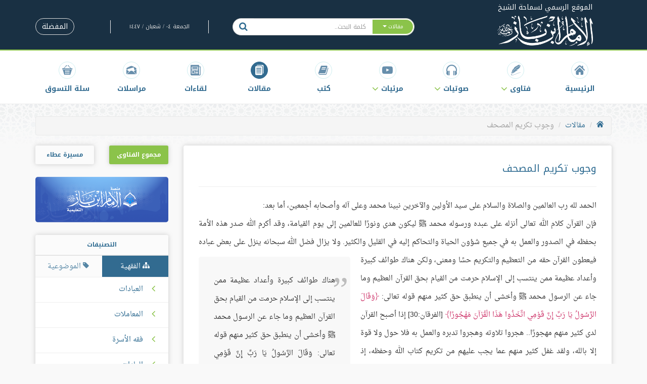

--- FILE ---
content_type: text/html; charset=UTF-8
request_url: https://binbaz.org.sa/articles/28/%D9%88%D8%AC%D9%88%D8%A8-%D8%AA%D9%83%D8%B1%D9%8A%D9%85-%D8%A7%D9%84%D9%85%D8%B5%D8%AD%D9%81
body_size: 13905
content:
<!doctype html>
<html lang="ar">
<head>
    <meta charset="UTF-8">
    <meta http-equiv="X-UA-Compatible" content="IE=edge,chrome=1">
    <meta name="viewport" content="width=device-width, initial-scale=1, maximum-scale=1">

    <title>وجوب تكريم المصحف - موقع الشيخ ابن باز</title>
<meta name="description" content="الحمد لله رب العالمين والصلاة والسلام على سيد الأولين والآخرين نبينا محمد وعلى آله وأصحابه">
<meta property="og:title" content="وجوب تكريم المصحف" />
<meta property="og:description" content="الحمد لله رب العالمين والصلاة والسلام على سيد الأولين والآخرين نبينا محمد وعلى آله وأصحابه" />
<meta property="og:type" content="articles" />
<meta property="og:image" content="http://binbaz.org.sa/img/square-logo.png" />

<meta name="twitter:card" content="summary" />
<meta name="twitter:site" content="@binbazorg" />
<meta name="twitter:image" content="http://binbaz.org.sa/img/square-logo.png" />
<meta name="twitter:title" content="وجوب تكريم المصحف" />
<meta name="twitter:description" content="الحمد لله رب العالمين والصلاة والسلام على سيد الأولين والآخرين نبينا محمد وعلى آله وأصحابه" />

    <link rel="canonical" href="https://binbaz.org.sa/articles/28/%D9%88%D8%AC%D9%88%D8%A8-%D8%AA%D9%83%D8%B1%D9%8A%D9%85-%D8%A7%D9%84%D9%85%D8%B5%D8%AD%D9%81"/>
    <link rel="preload" href="/fonts/binbaz-icons.woff?290aj5" as="font" type="font/woff" crossorigin="anonymous"/>
    <link rel="preload" href="/fonts/droid-arabic-naskh/bold/DroidNaskh-Bold.woff2" as="font" type="font/woff2"
          crossorigin="anonymous"/>
    <link rel="preload" href="/fonts/droid-arabic-naskh/regular/DroidNaskh-Regular.woff2" as="font" type="font/woff2"
          crossorigin="anonymous"/>
    <link rel="preload" href="/fonts/noto-kufi-arabic/bold/NotoKufiArabic-Bold.woff" as="font" type="font/woff"
          crossorigin="anonymous"/>
    <link rel="preload" href="/fonts/noto-kufi-arabic/regular/NotoKufiArabic.woff" as="font" type="font/woff"
          crossorigin="anonymous"/>
    <link rel="preload" href="/img/maserat.png" as="image" type="image/png" crossorigin="anonymous"/>
    <link rel="preload" href="/img/pattern.png" as="image" type="image/png" crossorigin="anonymous"/>
    <link rel="preload" href="/img/series-books.png" as="image" type="image/png" crossorigin="anonymous"/>
    <link rel="preload" href="/img/single-book.png" as="image" type="image/png" crossorigin="anonymous"/>
    <link rel="preload" href="/img/site-logo.png" as="image" type="image/png" crossorigin="anonymous"/>

    <link rel="apple-touch-icon" sizes="180x180" href="/apple-touch-icon.png">
    <link rel="icon" type="image/png" sizes="32x32" href="/favicon-32x32.png">
    <link rel="icon" type="image/png" sizes="16x16" href="/favicon-16x16.png">
    <link rel="icon" type="image/x-icon" href="/favicon.ico">
    <link rel="manifest" href="/manifest.json">
    <link rel="mask-icon" href="/safari-pinned-tab.svg" color="#193043">
    <meta name="theme-color" content="#ffffff">


    
    <link rel="stylesheet" href="/build/css/app-ef935e1e34.css">
    
    <!--[if lt IE 9]>
<script src="https://oss.maxcdn.com/libs/html5shiv/3.7.0/html5shiv.js"></script>
<script src="https://oss.maxcdn.com/libs/respond.js/1.4.2/respond.min.js"></script>
<![endif]-->
</head>

<body itemscope itemtype="http://schema.org/WebPage">
<div class="container">
    <div class="main-header navbar-fixed-top">
    <div class="container">
        <div class="row">
            <div class="col-sm-3 hidden-xs logo text-center" style="height: 100px;">
                <a href="/">
    <div class="logo__sup">الموقع الرسمي لسماحة الشيخ</div>
    <img src="https://binbaz.org.sa/img/site-logo.png" alt="BinBaz Logo" class="logo__img">
</a>
            </div>
            
            <div class="col-lg-8 col-sm-9 col-lg-offset-1 hidden-xs header-left-side">
                <div class="row">
                    <div class="col-md-6 col-sm-8 col-lg-offset-0 hidden-xs">
                        <form id="search" method="GET" action="https://binbaz.org.sa/search?article">
    <div class="input-group search-box main-header__search-box">
        <div class="input-group-btn">
            <button type="button"
                    class="btn btn-default dropdown-toggle search-box__search-btn--right search-box__dropdown search-box__dropdown-toggle"
                    data-toggle="dropdown">
                <span class="search-placeholder">مقالات </span> <span class="caret"></span>
            </button>
            <ul class="dropdown-menu" role="menu">
                <li><a href="#fatwa"
                       data-selected="" data-type="fatwa">فتاوى</a></li>
                <li><a href="#audio"
                       data-selected="" data-type="audio">صوتيات</a></li>
                <li><a href="#book"
                       data-selected="" data-type="book">كتب</a></li>
                <li><a href="#article"
                       data-selected="" data-type="article">مقالات</a></li>
                <li><a href="#discussion"
                       data-selected="" data-type="discussion">لقاءات</a></li>
                <li><a href="#speech"
                       data-selected="" data-type="speech">مراسلات</a></li>
                <li><a href="#video"
                       data-selected="" data-type="video">مرئيات</a></li>
            </ul>
        </div>

        <SearchBox
                data-input-props='{"name": "q","className": "form-control no-border-radius utility__input-no-shadow search-box__input","placeholder": "كلمة البحث.."}'
                data-value=''
                data-item-class='autocomplete-item'
                data-highlight-class='autocomplete-item-highlighted'
                data-menu-class='autocomplete-menu'
                data-wrapper-props='{"className": "searchBox-wrapper"}'
                data-on-select="searchOnSelect"
        >
        </SearchBox>

        <input type="hidden" name="type" value="fatwa" id="search-type">

        <div class="input-group-btn">
            <button type="submit" class="btn btn-default search-box__search-btn">
                <i class="fa fa-search"></i>
            </button>
        </div>
    </div>
</form>
<script>
    function searchOnSelect() {
        setTimeout(
            function () {
                document.getElementById('search').submit();
            }
        )
    }
</script>
                    </div>
                    <div class="col-md-6 col-sm-4 hidden-xs">
                        <div class="row">
                            <div class="col-md-6 col-md-offset-1 hidden-sm utility__text--gray-light utility__line-height--em2-5 text-center header-date">
                                الجمعة ٠٤ / شعبان / ١٤٤٧
                            </div>
                            <div class="col-md-5 text-left ">
                                
                                <div class="dropdown utility__display--inline">
                                    <a href="https://binbaz.org.sa/favorites"
                                       class="btn btn-default btn--rounded btn--outlined">
                                        المفضلة
                                    </a>
                                </div>
                            </div>
                        </div>
                    </div>
                </div>
            </div>
        </div>
    </div>
</div>

<nav class="navbar navbar-default main-navbar navbar-fixed-top navbar-fixed-top--increased-top">
    <div class="container">
        <div class="navbar-header text-center">
            <button type="button" class="navbar-toggle navbar-toggle--right collapsed" data-toggle="collapse"
                    data-target="#bs-navbar-collapse">

                <span class="sr-only">Toggle navigation</span>
                <span class="icon-bar"></span>
                <span class="icon-bar"></span>
                <span class="icon-bar"></span>
            </button>
            <a class="navbar-brand navbar-brand--small" href="/">
                <img alt="Brand" src="https://binbaz.org.sa/img/site-logo.png" class="img-responsive">
            </a>
            <button type="button" class="navbar-toggle navbar-toggle--search collapsed" data-toggle="collapse"
                    data-target="#bs-search-collapse">
                <i class="fa fa-fw fa-search"></i>
            </button>
        </div>

        <!-- Collect the nav links, forms, and other content for toggling -->
        <div class="collapse navbar-collapse" id="bs-navbar-collapse">

            <ul class="nav navbar-nav navbar-left">
                <li class="main-navbar__item ">
                    <a href="/">
                        <i class="main-navbar__item__icon fa fa-fw fa-home" aria-hidden="true"></i>
                        <span>الرئيسية</span>
                    </a>
                </li>
                <li class="main-navbar__item dropdown ">
                    <a href="#" class="dropdown-toggle" data-toggle="dropdown" role="button" aria-haspopup="true"
                       aria-expanded="false"><i class="main-navbar__item__icon fa fa-fw fa-fatwa"
                                                aria-hidden="true"></i>
                        <span>فتاوى</span>
                        <i class="fa fa-angle-down dropdown-caret"></i>
                    </a>
                    <ul class="dropdown-menu">
                                                    <li><a href="https://binbaz.org.sa/fatwas/kind/1">مجموع الفتاوى</a>
                            </li>
                                                    <li><a href="https://binbaz.org.sa/fatwas/kind/2">نور على الدرب</a>
                            </li>
                                                    <li><a href="https://binbaz.org.sa/fatwas/kind/3">فتاوى الدروس</a>
                            </li>
                                                    <li><a href="https://binbaz.org.sa/fatwas/kind/4">فتاوى الجامع الكبير</a>
                            </li>
                                            </ul>
                </li>
                <li class="main-navbar__item dropdown ">
                <li class="main-navbar__item ">
                    <a href="#" class="dropdown-toggle" data-toggle="dropdown" role="button"
                       aria-haspopup="true" aria-expanded="false">
                        <i class="main-navbar__item__icon fa fa-fw fa-headphones" aria-hidden="true"></i>
                        <span>صوتيات </span>
                        <i class="fa fa-angle-down dropdown-caret"></i>
                    </a>
                    <ul class="dropdown-menu">
                                                    <li>
                                <a href="https://binbaz.org.sa/audios/kind/1">
                                    شروح الكتب
                                </a>
                            </li>
                                                    <li>
                                <a href="https://binbaz.org.sa/audios/kind/2">
                                    دروس و محاضرات
                                </a>
                            </li>
                                            </ul>
                </li>
                <li class="main-navbar__item dropdown ">
                    <a href="#" class="dropdown-toggle" data-toggle="dropdown" role="button" aria-haspopup="true"
                       aria-expanded="false"><i class="main-navbar__item__icon fa fa-fw fa-youtube-play"
                                                aria-hidden="true"></i>
                        <span>مرئيات</span>
                        <i class="fa fa-angle-down dropdown-caret"></i>
                    </a>
                    <ul class="dropdown-menu">
                                                    <li><a href="https://binbaz.org.sa/videos/type/1">مقاطع مختارة</a>
                            </li>
                                                    <li><a href="https://binbaz.org.sa/videos/type/2">مرئيات الشيخ</a>
                            </li>
                                            </ul>
                </li>
                <li class="main-navbar__item ">
                    <a href="https://binbaz.org.sa/books">
                        <i class="main-navbar__item__icon fa fa-fw fa-book" aria-hidden="true"></i>
                        <span>كتب</span>
                    </a>
                </li>
                <li class="main-navbar__item active">
                    <a href="https://binbaz.org.sa/articles">
                        <i class="main-navbar__item__icon fa fa-fw fa-articles" aria-hidden="true"></i>
                        <span>مقالات</span>
                    </a>
                </li>
                <li class="main-navbar__item ">
                    <a href="https://binbaz.org.sa/discussions">
                        <i class="main-navbar__item__icon fa fa-fw fa-discussions" aria-hidden="true"></i>
                        <span>لقاءات</span>
                    </a>
                </li>
                <li class="main-navbar__item ">
                    <a href="https://binbaz.org.sa/speeches"><i
                                class="main-navbar__item__icon fa fa-fw fa-correspondence" aria-hidden="true"></i><span>مراسلات</span></a>
                </li>

                <li class="main-navbar__item">
                    <a href="https://salla.sa/binbaz" target="_blank">
                        <i class="main-navbar__item__icon fa fa-fw fa-basket" aria-hidden="true"></i>
                        <span>سلة التسوق</span>
                    </a>
                </li>

                <li class="main-navbar__item visible-xs">
                    <a href="https://binbaz.org.sa/favorites">
                        <i class="main-navbar__item__icon fa fa-fw fa-bookmark-o"></i><span>المفضلة</span>
                    </a>
                </li>

                <li class="main-navbar__item text-center visible-xs" style="margin: 10px auto 15px;">
                    حمل تطبيق الشيخ على الهواتف الذكية
                </li>
                <li class="main-navbar__item text-center visible-xs">
                    <div class="col-xs-6" style="padding-bottom: 10px;">
                        <span><a href="https://play.google.com/store/apps/details?id=com.Binbaz" target="_blank"
                                 rel="noopener">أندرويد</a></span>
                    </div>
                    <div class="col-xs-6" style="padding-bottom: 10px;">
                        <span><a href="https://itunes.apple.com/us/app/almntqy-mn-ftawy-abn-baz/id471679174?mt=8"
                                 target="_blank" rel="noopener">آيفون / آيباد</a></span>
                    </div>
                </li>
                
            </ul>
        </div><!-- /.navbar-collapse -->

        <div class="collapse navbar-collapse search-navbar" id="bs-search-collapse">
            <div class="input-group hidden-sm hidden-md hidden-lg xs-width-100percent">
                <form id="search" method="GET" action="https://binbaz.org.sa/search?article">
    <div class="input-group search-box main-header__search-box">
        <div class="input-group-btn">
            <button type="button"
                    class="btn btn-default dropdown-toggle search-box__search-btn--right search-box__dropdown search-box__dropdown-toggle"
                    data-toggle="dropdown">
                <span class="search-placeholder">مقالات </span> <span class="caret"></span>
            </button>
            <ul class="dropdown-menu" role="menu">
                <li><a href="#fatwa"
                       data-selected="" data-type="fatwa">فتاوى</a></li>
                <li><a href="#audio"
                       data-selected="" data-type="audio">صوتيات</a></li>
                <li><a href="#book"
                       data-selected="" data-type="book">كتب</a></li>
                <li><a href="#article"
                       data-selected="" data-type="article">مقالات</a></li>
                <li><a href="#discussion"
                       data-selected="" data-type="discussion">لقاءات</a></li>
                <li><a href="#speech"
                       data-selected="" data-type="speech">مراسلات</a></li>
                <li><a href="#video"
                       data-selected="" data-type="video">مرئيات</a></li>
            </ul>
        </div>

        <SearchBox
                data-input-props='{"name": "q","className": "form-control no-border-radius utility__input-no-shadow search-box__input","placeholder": "كلمة البحث.."}'
                data-value=''
                data-item-class='autocomplete-item'
                data-highlight-class='autocomplete-item-highlighted'
                data-menu-class='autocomplete-menu'
                data-wrapper-props='{"className": "searchBox-wrapper"}'
                data-on-select="searchOnSelect"
        >
        </SearchBox>

        <input type="hidden" name="type" value="fatwa" id="search-type">

        <div class="input-group-btn">
            <button type="submit" class="btn btn-default search-box__search-btn">
                <i class="fa fa-search"></i>
            </button>
        </div>
    </div>
</form>
<script>
    function searchOnSelect() {
        setTimeout(
            function () {
                document.getElementById('search').submit();
            }
        )
    }
</script>
            </div>
        </div>
    </div>
</nav>

<div itemprop="breadcrumb">
        <ol class="breadcrumb">
									<li><a href="/"><i class="fa fa-home"></i></a></li>
												<li><a href="https://binbaz.org.sa/articles">مقالات</a></li>
												<li class="active">وجوب تكريم المصحف</li>
						</ol>

</div>

    <div class="row">
    <div>
            </div>
    <div class="col-md-9">
            <div class="box" itemscope itemtype="http://schema.org/Article">
        <div class="box__body">
            <article class="article">
                <h1 class="article-title article-title--primary">
                    وجوب تكريم المصحف
                </h1>
                                <div itemprop="articleBody" class="article-content">
                    <div style="text-align: justify;">الحمد لله رب العالمين والصلاة والسلام على سيد الأولين والآخرين نبينا محمد وعلى آله وأصحابه أجمعين، أما بعد:<br />
فإن القرآن كلام الله تعالى أنزله على عبده ورسوله محمد ﷺ ليكون هدى ونورًا للعالمين إلى يوم القيامة، وقد أكرم الله صدر هذه الأمة بحفظه في الصدور والعمل به في جميع شؤون الحياة والتحاكم إليه في القليل والكثير.
<div class="left-quote">هناك طوائف كبيرة وأعداد عظيمة ممن ينتسب إلى الإسلام حرمت من القيام بحق القرآن العظيم وما جاء عن الرسول محمد ﷺ وأخشى أن ينطبق حق كثير منهم قوله تعالى: وَقَالَ الرَّسُولُ يَا رَبِّ إِنَّ قَوْمِي اتَّخَذُوا هَذَا الْقُرْآنَ مَهْجُورًا&nbsp;[الفرقان:30] إذا أصبح القرآن لدى كثير منهم مهجورًا.. هجروا تلاوته وهجروا تدبره والعمل به</div>
ولا يزال فضل الله سبحانه ينزل على بعض عباده فيعطون القرآن حقه من التعظيم والتكريم حسًا ومعنى، ولكن هناك طوائف كبيرة وأعداد عظيمة ممن ينتسب إلى الإسلام حرمت من القيام بحق القرآن العظيم وما جاء عن الرسول محمد ﷺ وأخشى أن ينطبق حق كثير منهم قوله تعالى: <span class="aaya">وَقَالَ الرَّسُولُ يَا رَبِّ إِنَّ قَوْمِي اتَّخَذُوا هَذَا الْقُرْآنَ مَهْجُورًا</span>&nbsp;[الفرقان:30] إذا أصبح القرآن لدى كثير منهم مهجورًا.. هجروا تلاوته وهجروا تدبره والعمل به فلا حول ولا قوة إلا بالله، ولقد غفل كثير منهم عما يجب عليهم من تكريم كتاب الله وحفظه، إذ قصروا في مجال الحفظ والتدبر والعمل كما لم يقوموا بما يجب من التعظيم والتكريم لكلام رب العالمين، ولقد عمت بلاد المسلمين المنشورات والصحف والمجلات، وكثيرًا ما تشتمل على آيات من القرآن الكريم في غلافها أو داخلها، لكن قسما كبيرًا من المسلمين حينما يقرأون تلك الصحف يلقونها فتجمع مع القمائم وتوطأ بالأقدام بل قد يستعملها بعضهم لأغراض أخرى حتى تصيبها النجاسات والقاذورات، والله سبحانه وتعالى يقول عن كتابه الكريم: <span class="aaya">إِنَّهُ لَقُرْآنٌ كَرِيمٌ(77) فِي كِتَابٍ مَكْنُونٍ(78) لا يَمَسُّهُ إِلَّا الْمُطَهَّرُونَ(79) تَنزِيلٌ مِنْ رَبِّ الْعَالَمِينَ(80)</span>&nbsp;[الواقعة:77-80].<br />
والآية دليل على أنه لا يجوز مَسَّ القرآن إلا إذا كان المسلم على طهارة، كما هو رأي الجمهور من أهل العلم، وفي حديث عمرو بن حزم الذي كتبه له رسول الله ﷺ أن لا يمس القرآن إلا طاهر.
<div class="left-quote">من يضع الصحف التي تشتمل على آيات من القرآن العزيز سفرة لطعامه ثم يرمي بها في النفايات مع النجاسات والقاذورات؟! لا شك أن هذا امتهان لكتاب الله العزيز وكلامه المبين</div>
ويروى عن ابن عمر أن النبي ﷺ قال: <span class="hadith">لا تمس القرآن إلا وأنت طاهر</span><sup data-footnote-id="yjyw5"><a href="#footnote-1" id="footnote-marker-1-1" rel="footnote">[1]</a></sup>&nbsp; وروي عن سلمان رضي الله عنه إنه قال: لا يمس القرآن إلا المطهرون، فقرأ القرآن ولم يمس المصحف حين لم يكن على وضوء، وعن سعد أنه أمر ابنه بالوضوء لمس المصحف، فإذا كان هذا في مس القرآن العزيز، فكيف بمن يضع الصحف التي تشتمل على آيات من القرآن العزيز سفرة لطعامه ثم يرمي بها في النفايات مع النجاسات والقاذورات؟! لا شك أن هذا امتهان لكتاب الله العزيز وكلامه المبين.

<div class="left-quote">على كل مسلم ومسلمة أن يحافظوا على الصحف والكتب وغيرها مما فيه آيات قرآنية أو أحاديث نبوية أو كلام فيه ذكر الله أو بعض أسمائه سبحانه فيحفظها في مكان طاهر، وإذا استغنى عنها دفنها في أرض طاهرة أو أحرقها ولا يجوز التساهل في ذلك</div>
فالواجب على كل مسلم ومسلمة أن يحافظوا على الصحف والكتب وغيرها مما فيه آيات قرآنية أو أحاديث نبوية أو كلام فيه ذكر الله أو بعض أسمائه سبحانه فيحفظها في مكان طاهر، وإذا استغنى عنها دفنها في أرض طاهرة أو أحرقها ولا يجوز التساهل في ذلك، وحيث إن الكثير من الناس في غفلة عن هذا الأمر وقد يقع في المحذور جهلًا منه بالحكم رأيت كتابة هذه الكلمات تذكيرًا وبيانًا لما يجب على المسلم العمل به تجاه كتاب الله وأسمائه وصفاته وأحاديث رسوله ﷺ وتحذيرًا من الوقوع فيما يغضب الله ويتنافى مع مقام كلام رب العالمين، والله سبحانه المسؤول أن يوفقنا والمسلمين جميعًا لما يحبه ويرضاه<sup data-footnote-id="kx2za"><a href="#footnote-2" id="footnote-marker-2-1" rel="footnote">[2]</a></sup>.</div>

<div>
<div style="text-align: justify;">&nbsp;</div>

<div id="ftn1" style="text-align: justify;">
<section class="footnotes">
<header>
<h2></h2>
</header>

<ol>
	<li data-footnote-id="yjyw5" id="footnote-1"><cite>أخرجه الطبري في الكبير: (3064)، والحاكم في المستدرك: (6051)</cite></li>
	<li data-footnote-id="kx2za" id="footnote-2"><cite>مجلة الوعي الإسلامي العدد: (207)، ربيع الأول: (1402ه)، يناير: (1982م)</cite></li>
</ol>
</section>
</div>
</div>

                </div>
            </article>

            <div class="utility__internal-border-top">
                <div class="row">
                    <div class="col-md-6">
                        <div class="bookmark-box">
                            <a href="#" class="do-bookmark" data-type="article" data-id="64"><i
                                        class="fa fa-bookmark-o"></i> أضف للمفضلة</a>
                        </div>
                    </div>
                    <div class="col-md-6 text-left">
                                        <div class="share-buttons">
                  <a class="share-buttons__button share-buttons__button--facebook" href="https://www.facebook.com/sharer/sharer.php?u=https%3A%2F%2Fbinbaz.org.sa%2Farticles%2F28%2F%25D9%2588%25D8%25AC%25D9%2588%25D8%25A8-%25D8%25AA%25D9%2583%25D8%25B1%25D9%258A%25D9%2585-%25D8%25A7%25D9%2584%25D9%2585%25D8%25B5%25D8%25AD%25D9%2581&t=موقع الشيخ ابن باز - %D9%88%D8%AC%D9%88%D8%A8+%D8%AA%D9%83%D8%B1%D9%8A%D9%85+%D8%A7%D9%84%D9%85%D8%B5%D8%AD%D9%81" target="_blank" title="شارك على فيسبوك"><i class="fa fa-facebook fa-fw" aria-hidden="true"></i><span class="sr-only">شارك على فيسبوك</span></a>
<!--                  <a class="share-buttons__button share-buttons__button&#45;&#45;twitter" href="https://twitter.com/intent/tweet?source=https%3A%2F%2Fbinbaz.org.sa%2Farticles%2F28%2F%25D9%2588%25D8%25AC%25D9%2588%25D8%25A8-%25D8%25AA%25D9%2583%25D8%25B1%25D9%258A%25D9%2585-%25D8%25A7%25D9%2584%25D9%2585%25D8%25B5%25D8%25AD%25D9%2581&text=موقع الشيخ ابن باز - %D9%88%D8%AC%D9%88%D8%A8+%D8%AA%D9%83%D8%B1%D9%8A%D9%85+%D8%A7%D9%84%D9%85%D8%B5%D8%AD%D9%81:%20https%3A%2F%2Fbinbaz.org.sa%2Farticles%2F28%2F%25D9%2588%25D8%25AC%25D9%2588%25D8%25A8-%25D8%25AA%25D9%2583%25D8%25B1%25D9%258A%25D9%2585-%25D8%25A7%25D9%2584%25D9%2585%25D8%25B5%25D8%25AD%25D9%2581&via=binbazorg" target="_blank" title="أنشر تغريدة"><i class="fa fa-twitter fa-fw" aria-hidden="true"></i><span class="sr-only">أنشر تغريدة</span></a>-->
                  <a class="share-buttons__button share-buttons__button--google" href="https://plus.google.com/share?url=https%3A%2F%2Fbinbaz.org.sa%2Farticles%2F28%2F%25D9%2588%25D8%25AC%25D9%2588%25D8%25A8-%25D8%25AA%25D9%2583%25D8%25B1%25D9%258A%25D9%2585-%25D8%25A7%25D9%2584%25D9%2585%25D8%25B5%25D8%25AD%25D9%2581" target="_blank" title="شارك على غوغل بلس"><i class="fa fa-google-plus fa-fw" aria-hidden="true"></i><span class="sr-only">شارك على غوغل بلس</span></a>
                  <a class="share-buttons__button share-buttons__button--email" href="/cdn-cgi/l/email-protection#[base64]" target="_blank" title="أرسل إيميل"><i class="fa fa-envelope fa-fw" aria-hidden="true"></i><span class="sr-only">إرسل إيميل</span></a>
                </div>
                    </div>
                </div>
            </div>
        </div>
    </div>
    </div>
    <div class="col-md-3 sidebar">
        <div class="row">
                            <div class="col-md-12 sidebar__box text-center">
        <div class="row">
            <div class="col-sm-6">
                <div class="majmou-fatawa-button">
                    <a href="https://binbaz.org.sa/majmou-fatawa">
                        مجموع الفتاوى
                    </a>
                </div>
            </div>

            <div class="col-sm-6">
                <div class="maserat-ata-button">
                    <a href="https://maserah.binbaz.org.sa">
                        مسيرة عطاء
                    </a>
                </div>
            </div>
        </div>
    </div>
    <div class="col-md-12 sidebar__box">
        <div>
            <a href="https://binbaz-edu.org/" target="_blank">
                <img src="https://binbaz.org.sa/img/banner-p.png" alt="banner">
            </a>
        </div>
    </div>

<div class="col-md-12 sidebar__box">
    <div class="box">
        <div class="sidebar__box__categories">
    <!-- Nav tabs -->
    <div class="heading heading--sidebar">
    <span class="heading__text">التصنيفات</span>
    </div>
    <ul class="nav nav-tabs" role="tablist" id="categories-tabs">
        <li role="presentation" class="active">
            <a href="#fiqhi" aria-controls="fiqhi" role="tab" data-toggle="tab" class="tab-link">
                <i class="fa fa-sitemap"></i> الفقهية
            </a>
        </li>
        <li role="presentation">
            <a href="#objective" aria-controls="objective" role="tab" data-toggle="tab" class="tab-link">
                <i class="fa fa-tag fa-flipped"></i> الموضوعية
            </a>
        </li>
    </ul>

    <!-- Tab panes -->
    <div class="tab-content">
        <div role="tabpanel" class="tab-pane fade in active" id="fiqhi">
            <div class="tree">
                <ul>
                    <li class="tree__item tree__item--has-children ">
             <span><i class="fa-angle-left"></i></span>             <a href="https://binbaz.org.sa/categories/fiqhi/8">
                العبادات
            </a>
                            <ul>
                    <li class="tree__item tree__item--has-children ">
             <span><i class="fa-angle-left"></i></span>             <a href="https://binbaz.org.sa/categories/fiqhi/9">
                الطهارة
            </a>
                            <ul>
                    <li class="tree__item  ">
                        <a href="https://binbaz.org.sa/categories/fiqhi/10">
                المياه
            </a>
                    </li>
                    <li class="tree__item  ">
                        <a href="https://binbaz.org.sa/categories/fiqhi/11">
                الآنية
            </a>
                    </li>
                    <li class="tree__item  ">
                        <a href="https://binbaz.org.sa/categories/fiqhi/12">
                قضاء الحاجة
            </a>
                    </li>
                    <li class="tree__item  ">
                        <a href="https://binbaz.org.sa/categories/fiqhi/13">
                سنن الفطرة
            </a>
                    </li>
                    <li class="tree__item  ">
                        <a href="https://binbaz.org.sa/categories/fiqhi/14">
                فروض الوضوء وصفته
            </a>
                    </li>
                    <li class="tree__item  ">
                        <a href="https://binbaz.org.sa/categories/fiqhi/15">
                نواقض الوضوء
            </a>
                    </li>
                    <li class="tree__item  ">
                        <a href="https://binbaz.org.sa/categories/fiqhi/16">
                ما يشرع له الوضوء
            </a>
                    </li>
                    <li class="tree__item  ">
                        <a href="https://binbaz.org.sa/categories/fiqhi/17">
                المسح على الخفين
            </a>
                    </li>
                    <li class="tree__item  ">
                        <a href="https://binbaz.org.sa/categories/fiqhi/18">
                الغسل
            </a>
                    </li>
                    <li class="tree__item  ">
                        <a href="https://binbaz.org.sa/categories/fiqhi/19">
                التيمم
            </a>
                    </li>
                    <li class="tree__item  ">
                        <a href="https://binbaz.org.sa/categories/fiqhi/20">
                النجاسات وإزالتها
            </a>
                    </li>
                    <li class="tree__item  ">
                        <a href="https://binbaz.org.sa/categories/fiqhi/21">
                الحيض والنفاس
            </a>
                    </li>
                    <li class="tree__item  ">
                        <a href="https://binbaz.org.sa/categories/fiqhi/341">
                مس المصحف
            </a>
                    </li>
    </ul>
                    </li>
                    <li class="tree__item tree__item--has-children ">
             <span><i class="fa-angle-left"></i></span>             <a href="https://binbaz.org.sa/categories/fiqhi/22">
                الصلاة
            </a>
                            <ul>
                    <li class="tree__item  ">
                        <a href="https://binbaz.org.sa/categories/fiqhi/23">
                حكم الصلاة وأهميتها
            </a>
                    </li>
                    <li class="tree__item  ">
                        <a href="https://binbaz.org.sa/categories/fiqhi/36">
                الركوع والسجود
            </a>
                    </li>
                    <li class="tree__item  ">
                        <a href="https://binbaz.org.sa/categories/fiqhi/27">
                وقت الصلاة
            </a>
                    </li>
                    <li class="tree__item  ">
                        <a href="https://binbaz.org.sa/categories/fiqhi/28">
                الطهارة لصحة الصلاة
            </a>
                    </li>
                    <li class="tree__item  ">
                        <a href="https://binbaz.org.sa/categories/fiqhi/29">
                ستر العورة للمصلي
            </a>
                    </li>
                    <li class="tree__item  ">
                        <a href="https://binbaz.org.sa/categories/fiqhi/30">
                استقبال القبلة
            </a>
                    </li>
                    <li class="tree__item  ">
                        <a href="https://binbaz.org.sa/categories/fiqhi/32">
                القيام في الصلاة
            </a>
                    </li>
                    <li class="tree__item  ">
                        <a href="https://binbaz.org.sa/categories/fiqhi/33">
                التكبير والاستفتاح
            </a>
                    </li>
                    <li class="tree__item  ">
                        <a href="https://binbaz.org.sa/categories/fiqhi/44">
                سجود التلاوة والشكر
            </a>
                    </li>
                    <li class="tree__item  ">
                        <a href="https://binbaz.org.sa/categories/fiqhi/25">
                الأذان والإقامة
            </a>
                    </li>
                    <li class="tree__item  ">
                        <a href="https://binbaz.org.sa/categories/fiqhi/37">
                التشهد والتسليم
            </a>
                    </li>
                    <li class="tree__item  ">
                        <a href="https://binbaz.org.sa/categories/fiqhi/39">
                سنن الصلاة
            </a>
                    </li>
                    <li class="tree__item  ">
                        <a href="https://binbaz.org.sa/categories/fiqhi/40">
                مكروهات الصلاة
            </a>
                    </li>
                    <li class="tree__item  ">
                        <a href="https://binbaz.org.sa/categories/fiqhi/41">
                مبطلات الصلاة
            </a>
                    </li>
                    <li class="tree__item  ">
                        <a href="https://binbaz.org.sa/categories/fiqhi/42">
                قضاء الفوائت
            </a>
                    </li>
                    <li class="tree__item  ">
                        <a href="https://binbaz.org.sa/categories/fiqhi/43">
                سجود السهو
            </a>
                    </li>
                    <li class="tree__item  ">
                        <a href="https://binbaz.org.sa/categories/fiqhi/34">
                القراءة في الصلاة
            </a>
                    </li>
                    <li class="tree__item  ">
                        <a href="https://binbaz.org.sa/categories/fiqhi/46">
                صلاة التطوع
            </a>
                    </li>
                    <li class="tree__item  ">
                        <a href="https://binbaz.org.sa/categories/fiqhi/57">
                صلاة الاستسقاء
            </a>
                    </li>
                    <li class="tree__item  ">
                        <a href="https://binbaz.org.sa/categories/fiqhi/58">
                المساجد ومواضع السجود
            </a>
                    </li>
                    <li class="tree__item  ">
                        <a href="https://binbaz.org.sa/categories/fiqhi/49">
                صلاة المريض
            </a>
                    </li>
                    <li class="tree__item  ">
                        <a href="https://binbaz.org.sa/categories/fiqhi/52">
                صلاة الخوف
            </a>
                    </li>
                    <li class="tree__item  ">
                        <a href="https://binbaz.org.sa/categories/fiqhi/53">
                أحكام الجمع
            </a>
                    </li>
                    <li class="tree__item  ">
                        <a href="https://binbaz.org.sa/categories/fiqhi/54">
                صلاة الجمعة
            </a>
                    </li>
                    <li class="tree__item  ">
                        <a href="https://binbaz.org.sa/categories/fiqhi/55">
                صلاة العيدين
            </a>
                    </li>
                    <li class="tree__item  ">
                        <a href="https://binbaz.org.sa/categories/fiqhi/56">
                صلاة الخسوف
            </a>
                    </li>
                    <li class="tree__item  ">
                        <a href="https://binbaz.org.sa/categories/fiqhi/47">
                أوقات النهي
            </a>
                    </li>
                    <li class="tree__item  ">
                        <a href="https://binbaz.org.sa/categories/fiqhi/48">
                صلاة الجماعة
            </a>
                    </li>
                    <li class="tree__item  ">
                        <a href="https://binbaz.org.sa/categories/fiqhi/339">
                مسائل متفرقة في الصلاة
            </a>
                    </li>
                    <li class="tree__item  ">
                        <a href="https://binbaz.org.sa/categories/fiqhi/357">
                الطمأنينة والخشوع
            </a>
                    </li>
                    <li class="tree__item  ">
                        <a href="https://binbaz.org.sa/categories/fiqhi/359">
                سترة المصلي
            </a>
                    </li>
                    <li class="tree__item  ">
                        <a href="https://binbaz.org.sa/categories/fiqhi/376">
                النية في الصلاة
            </a>
                    </li>
                    <li class="tree__item  ">
                        <a href="https://binbaz.org.sa/categories/fiqhi/377">
                القنوت في الصلاة
            </a>
                    </li>
                    <li class="tree__item  ">
                        <a href="https://binbaz.org.sa/categories/fiqhi/378">
                اللفظ والحركة في الصلاة
            </a>
                    </li>
                    <li class="tree__item  ">
                        <a href="https://binbaz.org.sa/categories/fiqhi/393">
                الوتر وقيام الليل
            </a>
                    </li>
    </ul>
                    </li>
                    <li class="tree__item tree__item--has-children ">
             <span><i class="fa-angle-left"></i></span>             <a href="https://binbaz.org.sa/categories/fiqhi/59">
                الجنائز
            </a>
                            <ul>
                    <li class="tree__item  ">
                        <a href="https://binbaz.org.sa/categories/fiqhi/60">
                غسل الميت وتجهيزه
            </a>
                    </li>
                    <li class="tree__item  ">
                        <a href="https://binbaz.org.sa/categories/fiqhi/61">
                الصلاة على الميت
            </a>
                    </li>
                    <li class="tree__item  ">
                        <a href="https://binbaz.org.sa/categories/fiqhi/62">
                حمل الميت ودفنه
            </a>
                    </li>
                    <li class="tree__item  ">
                        <a href="https://binbaz.org.sa/categories/fiqhi/63">
                زيارة القبور
            </a>
                    </li>
                    <li class="tree__item  ">
                        <a href="https://binbaz.org.sa/categories/fiqhi/64">
                إهداء القرب للميت
            </a>
                    </li>
                    <li class="tree__item  ">
                        <a href="https://binbaz.org.sa/categories/fiqhi/65">
                حرمة الأموات
            </a>
                    </li>
                    <li class="tree__item  ">
                        <a href="https://binbaz.org.sa/categories/fiqhi/66">
                أحكام التعزية
            </a>
                    </li>
                    <li class="tree__item  ">
                        <a href="https://binbaz.org.sa/categories/fiqhi/67">
                مسائل متفرقة في الجنائز
            </a>
                    </li>
                    <li class="tree__item  ">
                        <a href="https://binbaz.org.sa/categories/fiqhi/384">
                الاحتضار وتلقين الميت
            </a>
                    </li>
                    <li class="tree__item  ">
                        <a href="https://binbaz.org.sa/categories/fiqhi/385">
                أحكام المقابر
            </a>
                    </li>
                    <li class="tree__item  ">
                        <a href="https://binbaz.org.sa/categories/fiqhi/386">
                النياحة على الميت
            </a>
                    </li>
    </ul>
                    </li>
                    <li class="tree__item tree__item--has-children ">
             <span><i class="fa-angle-left"></i></span>             <a href="https://binbaz.org.sa/categories/fiqhi/68">
                الزكاة
            </a>
                            <ul>
                    <li class="tree__item  ">
                        <a href="https://binbaz.org.sa/categories/fiqhi/69">
                وجوب الزكاة وأهميتها
            </a>
                    </li>
                    <li class="tree__item  ">
                        <a href="https://binbaz.org.sa/categories/fiqhi/70">
                زكاة بهيمة الأنعام
            </a>
                    </li>
                    <li class="tree__item  ">
                        <a href="https://binbaz.org.sa/categories/fiqhi/71">
                زكاة الحبوب والثمار
            </a>
                    </li>
                    <li class="tree__item  ">
                        <a href="https://binbaz.org.sa/categories/fiqhi/72">
                زكاة النقدين
            </a>
                    </li>
                    <li class="tree__item  ">
                        <a href="https://binbaz.org.sa/categories/fiqhi/73">
                زكاة عروض التجارة
            </a>
                    </li>
                    <li class="tree__item  ">
                        <a href="https://binbaz.org.sa/categories/fiqhi/74">
                زكاة الفطر
            </a>
                    </li>
                    <li class="tree__item  ">
                        <a href="https://binbaz.org.sa/categories/fiqhi/75">
                إخراج الزكاة وأهلها
            </a>
                    </li>
                    <li class="tree__item  ">
                        <a href="https://binbaz.org.sa/categories/fiqhi/76">
                صدقة التطوع
            </a>
                    </li>
                    <li class="tree__item  ">
                        <a href="https://binbaz.org.sa/categories/fiqhi/342">
                مسائل متفرقة في الزكاة
            </a>
                    </li>
    </ul>
                    </li>
                    <li class="tree__item tree__item--has-children ">
             <span><i class="fa-angle-left"></i></span>             <a href="https://binbaz.org.sa/categories/fiqhi/77">
                الصيام
            </a>
                            <ul>
                    <li class="tree__item  ">
                        <a href="https://binbaz.org.sa/categories/fiqhi/83">
                فضائل رمضان
            </a>
                    </li>
                    <li class="tree__item  ">
                        <a href="https://binbaz.org.sa/categories/fiqhi/84">
                ما لا يفسد الصيام
            </a>
                    </li>
                    <li class="tree__item  ">
                        <a href="https://binbaz.org.sa/categories/fiqhi/85">
                رؤيا الهلال
            </a>
                    </li>
                    <li class="tree__item  ">
                        <a href="https://binbaz.org.sa/categories/fiqhi/86">
                من يجب عليه الصوم
            </a>
                    </li>
                    <li class="tree__item  ">
                        <a href="https://binbaz.org.sa/categories/fiqhi/87">
                الأعذار المبيحة للفطر
            </a>
                    </li>
                    <li class="tree__item  ">
                        <a href="https://binbaz.org.sa/categories/fiqhi/88">
                النية في الصيام
            </a>
                    </li>
                    <li class="tree__item  ">
                        <a href="https://binbaz.org.sa/categories/fiqhi/89">
                مفسدات الصيام
            </a>
                    </li>
                    <li class="tree__item  ">
                        <a href="https://binbaz.org.sa/categories/fiqhi/90">
                الجماع في نهار رمضان
            </a>
                    </li>
                    <li class="tree__item  ">
                        <a href="https://binbaz.org.sa/categories/fiqhi/91">
                مستحبات الصيام
            </a>
                    </li>
                    <li class="tree__item  ">
                        <a href="https://binbaz.org.sa/categories/fiqhi/92">
                قضاء الصيام
            </a>
                    </li>
                    <li class="tree__item  ">
                        <a href="https://binbaz.org.sa/categories/fiqhi/93">
                صيام التطوع
            </a>
                    </li>
                    <li class="tree__item  ">
                        <a href="https://binbaz.org.sa/categories/fiqhi/94">
                الاعتكاف وليلة القدر
            </a>
                    </li>
                    <li class="tree__item  ">
                        <a href="https://binbaz.org.sa/categories/fiqhi/95">
                مسائل متفرقة في الصيام
            </a>
                    </li>
    </ul>
                    </li>
                    <li class="tree__item tree__item--has-children ">
             <span><i class="fa-angle-left"></i></span>             <a href="https://binbaz.org.sa/categories/fiqhi/96">
                الحج والعمرة
            </a>
                            <ul>
                    <li class="tree__item  ">
                        <a href="https://binbaz.org.sa/categories/fiqhi/97">
                فضائل الحج والعمرة
            </a>
                    </li>
                    <li class="tree__item  ">
                        <a href="https://binbaz.org.sa/categories/fiqhi/98">
                حكم الحج والعمرة
            </a>
                    </li>
                    <li class="tree__item  ">
                        <a href="https://binbaz.org.sa/categories/fiqhi/99">
                شروط الحج
            </a>
                    </li>
                    <li class="tree__item  ">
                        <a href="https://binbaz.org.sa/categories/fiqhi/100">
                الإحرام
            </a>
                    </li>
                    <li class="tree__item  ">
                        <a href="https://binbaz.org.sa/categories/fiqhi/101">
                محظورات الإحرام
            </a>
                    </li>
                    <li class="tree__item  ">
                        <a href="https://binbaz.org.sa/categories/fiqhi/102">
                الفدية وجزاء الصيد
            </a>
                    </li>
                    <li class="tree__item  ">
                        <a href="https://binbaz.org.sa/categories/fiqhi/103">
                صيد الحرم
            </a>
                    </li>
                    <li class="tree__item  ">
                        <a href="https://binbaz.org.sa/categories/fiqhi/105">
                النيابة في الحج
            </a>
                    </li>
                    <li class="tree__item  ">
                        <a href="https://binbaz.org.sa/categories/fiqhi/107">
                المبيت بمنى
            </a>
                    </li>
                    <li class="tree__item  ">
                        <a href="https://binbaz.org.sa/categories/fiqhi/108">
                الوقوف بعرفة
            </a>
                    </li>
                    <li class="tree__item  ">
                        <a href="https://binbaz.org.sa/categories/fiqhi/109">
                المبيت بمزدلفة
            </a>
                    </li>
                    <li class="tree__item  ">
                        <a href="https://binbaz.org.sa/categories/fiqhi/111">
                الطواف بالبيت
            </a>
                    </li>
                    <li class="tree__item  ">
                        <a href="https://binbaz.org.sa/categories/fiqhi/112">
                السعي
            </a>
                    </li>
                    <li class="tree__item  ">
                        <a href="https://binbaz.org.sa/categories/fiqhi/115">
                رمي الجمار
            </a>
                    </li>
                    <li class="tree__item  ">
                        <a href="https://binbaz.org.sa/categories/fiqhi/117">
                الإحصار
            </a>
                    </li>
                    <li class="tree__item  ">
                        <a href="https://binbaz.org.sa/categories/fiqhi/118">
                الهدي والأضاحي
            </a>
                    </li>
                    <li class="tree__item  ">
                        <a href="https://binbaz.org.sa/categories/fiqhi/119">
                مسائل متفرقة في الحج والعمرة
            </a>
                    </li>
                    <li class="tree__item  ">
                        <a href="https://binbaz.org.sa/categories/fiqhi/340">
                المواقيت
            </a>
                    </li>
                    <li class="tree__item  ">
                        <a href="https://binbaz.org.sa/categories/fiqhi/396">
                التحلل
            </a>
                    </li>
    </ul>
                    </li>
                    <li class="tree__item  ">
                        <a href="https://binbaz.org.sa/categories/fiqhi/120">
                الجهاد والسير
            </a>
                    </li>
    </ul>
                    </li>
                    <li class="tree__item tree__item--has-children ">
             <span><i class="fa-angle-left"></i></span>             <a href="https://binbaz.org.sa/categories/fiqhi/121">
                المعاملات
            </a>
                            <ul>
                    <li class="tree__item  ">
                        <a href="https://binbaz.org.sa/categories/fiqhi/127">
                الربا والصرف
            </a>
                    </li>
                    <li class="tree__item  ">
                        <a href="https://binbaz.org.sa/categories/fiqhi/142">
                العارية
            </a>
                    </li>
                    <li class="tree__item  ">
                        <a href="https://binbaz.org.sa/categories/fiqhi/131">
                السبق والمسابقات
            </a>
                    </li>
                    <li class="tree__item  ">
                        <a href="https://binbaz.org.sa/categories/fiqhi/132">
                السلف والقرض
            </a>
                    </li>
                    <li class="tree__item  ">
                        <a href="https://binbaz.org.sa/categories/fiqhi/133">
                الرهن
            </a>
                    </li>
                    <li class="tree__item  ">
                        <a href="https://binbaz.org.sa/categories/fiqhi/135">
                الإفلاس والحجر
            </a>
                    </li>
                    <li class="tree__item  ">
                        <a href="https://binbaz.org.sa/categories/fiqhi/136">
                الصلح
            </a>
                    </li>
                    <li class="tree__item  ">
                        <a href="https://binbaz.org.sa/categories/fiqhi/137">
                الحوالة
            </a>
                    </li>
                    <li class="tree__item  ">
                        <a href="https://binbaz.org.sa/categories/fiqhi/138">
                الضمان والكفالة
            </a>
                    </li>
                    <li class="tree__item  ">
                        <a href="https://binbaz.org.sa/categories/fiqhi/139">
                الشركة
            </a>
                    </li>
                    <li class="tree__item  ">
                        <a href="https://binbaz.org.sa/categories/fiqhi/140">
                الوكالة
            </a>
                    </li>
                    <li class="tree__item  ">
                        <a href="https://binbaz.org.sa/categories/fiqhi/128">
                البيوع
            </a>
                    </li>
                    <li class="tree__item  ">
                        <a href="https://binbaz.org.sa/categories/fiqhi/144">
                الشفعة
            </a>
                    </li>
                    <li class="tree__item  ">
                        <a href="https://binbaz.org.sa/categories/fiqhi/143">
                الغصب
            </a>
                    </li>
                    <li class="tree__item  ">
                        <a href="https://binbaz.org.sa/categories/fiqhi/145">
                المساقاة والمزارعة
            </a>
                    </li>
                    <li class="tree__item  ">
                        <a href="https://binbaz.org.sa/categories/fiqhi/146">
                الإجارة
            </a>
                    </li>
                    <li class="tree__item  ">
                        <a href="https://binbaz.org.sa/categories/fiqhi/147">
                إحياء الموات
            </a>
                    </li>
                    <li class="tree__item  ">
                        <a href="https://binbaz.org.sa/categories/fiqhi/148">
                الوقف
            </a>
                    </li>
                    <li class="tree__item  ">
                        <a href="https://binbaz.org.sa/categories/fiqhi/149">
                الهبة والعطية
            </a>
                    </li>
                    <li class="tree__item  ">
                        <a href="https://binbaz.org.sa/categories/fiqhi/150">
                اللقطة واللقيط
            </a>
                    </li>
                    <li class="tree__item  ">
                        <a href="https://binbaz.org.sa/categories/fiqhi/152">
                الوصايا
            </a>
                    </li>
                    <li class="tree__item  ">
                        <a href="https://binbaz.org.sa/categories/fiqhi/153">
                الفرائض
            </a>
                    </li>
                    <li class="tree__item  ">
                        <a href="https://binbaz.org.sa/categories/fiqhi/154">
                الوديعة
            </a>
                    </li>
                    <li class="tree__item  ">
                        <a href="https://binbaz.org.sa/categories/fiqhi/399">
                الكسب المحرم
            </a>
                    </li>
    </ul>
                    </li>
                    <li class="tree__item tree__item--has-children ">
             <span><i class="fa-angle-left"></i></span>             <a href="https://binbaz.org.sa/categories/fiqhi/155">
                فقه الأسرة
            </a>
                            <ul>
                    <li class="tree__item tree__item--has-children ">
             <span><i class="fa-angle-left"></i></span>             <a href="https://binbaz.org.sa/categories/fiqhi/156">
                الزواج وأحكامه
            </a>
                            <ul>
                    <li class="tree__item  ">
                        <a href="https://binbaz.org.sa/categories/fiqhi/157">
                حكم الزواج وأهميته
            </a>
                    </li>
                    <li class="tree__item  ">
                        <a href="https://binbaz.org.sa/categories/fiqhi/158">
                شروط وأركان الزواج
            </a>
                    </li>
                    <li class="tree__item  ">
                        <a href="https://binbaz.org.sa/categories/fiqhi/159">
                الخِطْبَة والاختيار 
            </a>
                    </li>
                    <li class="tree__item  ">
                        <a href="https://binbaz.org.sa/categories/fiqhi/161">
                الأنكحة المحرمة
            </a>
                    </li>
                    <li class="tree__item  ">
                        <a href="https://binbaz.org.sa/categories/fiqhi/162">
                المحرمات من النساء
            </a>
                    </li>
                    <li class="tree__item  ">
                        <a href="https://binbaz.org.sa/categories/fiqhi/163">
                الشروط والعيوب في النكاح
            </a>
                    </li>
                    <li class="tree__item  ">
                        <a href="https://binbaz.org.sa/categories/fiqhi/164">
                نكاح الكفار
            </a>
                    </li>
                    <li class="tree__item  ">
                        <a href="https://binbaz.org.sa/categories/fiqhi/165">
                الصداق
            </a>
                    </li>
                    <li class="tree__item  ">
                        <a href="https://binbaz.org.sa/categories/fiqhi/166">
                الزفاف ووليمة العرس
            </a>
                    </li>
                    <li class="tree__item  ">
                        <a href="https://binbaz.org.sa/categories/fiqhi/167">
                الحقوق الزوجية
            </a>
                    </li>
                    <li class="tree__item  ">
                        <a href="https://binbaz.org.sa/categories/fiqhi/168">
                مسائل متفرقة في النكاح
            </a>
                    </li>
                    <li class="tree__item  ">
                        <a href="https://binbaz.org.sa/categories/fiqhi/364">
                أحكام المولود
            </a>
                    </li>
                    <li class="tree__item  ">
                        <a href="https://binbaz.org.sa/categories/fiqhi/367">
                تعدد الزوجات
            </a>
                    </li>
                    <li class="tree__item  ">
                        <a href="https://binbaz.org.sa/categories/fiqhi/368">
                تنظيم الحمل وموانعه
            </a>
                    </li>
                    <li class="tree__item  ">
                        <a href="https://binbaz.org.sa/categories/fiqhi/369">
                مبطلات النكاح
            </a>
                    </li>
                    <li class="tree__item  ">
                        <a href="https://binbaz.org.sa/categories/fiqhi/373">
                غياب وفقدان الزوج
            </a>
                    </li>
    </ul>
                    </li>
                    <li class="tree__item  ">
                        <a href="https://binbaz.org.sa/categories/fiqhi/169">
                النظر والخلوة والاختلاط
            </a>
                    </li>
                    <li class="tree__item  ">
                        <a href="https://binbaz.org.sa/categories/fiqhi/170">
                الخلع
            </a>
                    </li>
                    <li class="tree__item  ">
                        <a href="https://binbaz.org.sa/categories/fiqhi/171">
                الطلاق
            </a>
                    </li>
                    <li class="tree__item  ">
                        <a href="https://binbaz.org.sa/categories/fiqhi/172">
                الرجعة
            </a>
                    </li>
                    <li class="tree__item  ">
                        <a href="https://binbaz.org.sa/categories/fiqhi/173">
                الإيلاء
            </a>
                    </li>
                    <li class="tree__item  ">
                        <a href="https://binbaz.org.sa/categories/fiqhi/174">
                الظهار
            </a>
                    </li>
                    <li class="tree__item  ">
                        <a href="https://binbaz.org.sa/categories/fiqhi/175">
                اللعان
            </a>
                    </li>
                    <li class="tree__item  ">
                        <a href="https://binbaz.org.sa/categories/fiqhi/176">
                العِدَد
            </a>
                    </li>
                    <li class="tree__item  ">
                        <a href="https://binbaz.org.sa/categories/fiqhi/177">
                الرضاع
            </a>
                    </li>
                    <li class="tree__item  ">
                        <a href="https://binbaz.org.sa/categories/fiqhi/178">
                النفقات
            </a>
                    </li>
                    <li class="tree__item  ">
                        <a href="https://binbaz.org.sa/categories/fiqhi/179">
                الحضانة
            </a>
                    </li>
    </ul>
                    </li>
                    <li class="tree__item tree__item--has-children ">
             <span><i class="fa-angle-left"></i></span>             <a href="https://binbaz.org.sa/categories/fiqhi/180">
                العادات
            </a>
                            <ul>
                    <li class="tree__item  ">
                        <a href="https://binbaz.org.sa/categories/fiqhi/181">
                الأطعمة والأشربة
            </a>
                    </li>
                    <li class="tree__item  ">
                        <a href="https://binbaz.org.sa/categories/fiqhi/184">
                الذكاة والصيد
            </a>
                    </li>
                    <li class="tree__item  ">
                        <a href="https://binbaz.org.sa/categories/fiqhi/186">
                اللباس والزينة
            </a>
                    </li>
                    <li class="tree__item  ">
                        <a href="https://binbaz.org.sa/categories/fiqhi/189">
                الطب والتداوي
            </a>
                    </li>
                    <li class="tree__item  ">
                        <a href="https://binbaz.org.sa/categories/fiqhi/338">
                الصور والتصوير
            </a>
                    </li>
    </ul>
                    </li>
                    <li class="tree__item  ">
                        <a href="https://binbaz.org.sa/categories/fiqhi/192">
                الجنايات والحدود
            </a>
                    </li>
                    <li class="tree__item  ">
                        <a href="https://binbaz.org.sa/categories/fiqhi/193">
                الأيمان والنذور
            </a>
                    </li>
                    <li class="tree__item  ">
                        <a href="https://binbaz.org.sa/categories/fiqhi/194">
                القضاء والشهادات
            </a>
                    </li>
                    <li class="tree__item  ">
                        <a href="https://binbaz.org.sa/categories/fiqhi/195">
                السياسة الشرعية
            </a>
                    </li>
                    <li class="tree__item  ">
                        <a href="https://binbaz.org.sa/categories/fiqhi/196">
                مسائل فقهية متفرقة
            </a>
                    </li>
                    <li class="tree__item  ">
                        <a href="https://binbaz.org.sa/categories/fiqhi/371">
                فتاوى متنوعة
            </a>
                    </li>
    </ul>
            </div>
        </div>
        <div role="tabpanel" class="tab-pane fade" id="objective">
            <div class="tree">
                <ul>
                    <li class="tree__item  ">
                        <a href="https://binbaz.org.sa/categories/objective/197">
                القرآن وعلومه
            </a>
                    </li>
                    <li class="tree__item tree__item--has-children ">
             <span><i class="fa-angle-left"></i></span>             <a href="https://binbaz.org.sa/categories/objective/204">
                العقيدة
            </a>
                            <ul>
                    <li class="tree__item  ">
                        <a href="https://binbaz.org.sa/categories/objective/206">
                الإسلام والإيمان
            </a>
                    </li>
                    <li class="tree__item  ">
                        <a href="https://binbaz.org.sa/categories/objective/207">
                الأسماء والصفات
            </a>
                    </li>
                    <li class="tree__item  ">
                        <a href="https://binbaz.org.sa/categories/objective/208">
                الربوبية والألوهية
            </a>
                    </li>
                    <li class="tree__item  ">
                        <a href="https://binbaz.org.sa/categories/objective/209">
                نواقض الإسلام
            </a>
                    </li>
                    <li class="tree__item  ">
                        <a href="https://binbaz.org.sa/categories/objective/212">
                مسائل متفرقة في العقيدة
            </a>
                    </li>
                    <li class="tree__item  ">
                        <a href="https://binbaz.org.sa/categories/objective/352">
                التوسل والشفاعة
            </a>
                    </li>
                    <li class="tree__item  ">
                        <a href="https://binbaz.org.sa/categories/objective/353">
                السحر والكهانة
            </a>
                    </li>
                    <li class="tree__item  ">
                        <a href="https://binbaz.org.sa/categories/objective/379">
                علامات الساعة
            </a>
                    </li>
                    <li class="tree__item  ">
                        <a href="https://binbaz.org.sa/categories/objective/380">
                عذاب القبر ونعيمه 
            </a>
                    </li>
                    <li class="tree__item  ">
                        <a href="https://binbaz.org.sa/categories/objective/381">
                اليوم الآخر
            </a>
                    </li>
                    <li class="tree__item  ">
                        <a href="https://binbaz.org.sa/categories/objective/387">
                ضوابط التكفير
            </a>
                    </li>
                    <li class="tree__item  ">
                        <a href="https://binbaz.org.sa/categories/objective/388">
                القضاء والقدر
            </a>
                    </li>
                    <li class="tree__item  ">
                        <a href="https://binbaz.org.sa/categories/objective/391">
                التبرك وأنواعه
            </a>
                    </li>
                    <li class="tree__item  ">
                        <a href="https://binbaz.org.sa/categories/objective/392">
                التشاؤم والتطير
            </a>
                    </li>
                    <li class="tree__item  ">
                        <a href="https://binbaz.org.sa/categories/objective/394">
                الحلف بغير الله
            </a>
                    </li>
                    <li class="tree__item  ">
                        <a href="https://binbaz.org.sa/categories/objective/397">
                الرقى والتمائم
            </a>
                    </li>
                    <li class="tree__item  ">
                        <a href="https://binbaz.org.sa/categories/objective/398">
                الرياء والسمعة
            </a>
                    </li>
    </ul>
                    </li>
                    <li class="tree__item tree__item--has-children ">
             <span><i class="fa-angle-left"></i></span>             <a href="https://binbaz.org.sa/categories/objective/200">
                الحديث وعلومه
            </a>
                            <ul>
                    <li class="tree__item  ">
                        <a href="https://binbaz.org.sa/categories/objective/201">
                مصطلح الحديث
            </a>
                    </li>
                    <li class="tree__item  ">
                        <a href="https://binbaz.org.sa/categories/objective/202">
                شروح الحديث
            </a>
                    </li>
                    <li class="tree__item  ">
                        <a href="https://binbaz.org.sa/categories/objective/203">
                الحكم على الأحاديث
            </a>
                    </li>
    </ul>
                    </li>
                    <li class="tree__item  ">
                        <a href="https://binbaz.org.sa/categories/objective/199">
                التفسير
            </a>
                    </li>
                    <li class="tree__item  ">
                        <a href="https://binbaz.org.sa/categories/objective/224">
                الدعوة والدعاة
            </a>
                    </li>
                    <li class="tree__item  ">
                        <a href="https://binbaz.org.sa/categories/objective/213">
                الفرق والمذاهب
            </a>
                    </li>
                    <li class="tree__item  ">
                        <a href="https://binbaz.org.sa/categories/objective/217">
                البدع والمحدثات
            </a>
                    </li>
                    <li class="tree__item  ">
                        <a href="https://binbaz.org.sa/categories/objective/218">
                أصول الفقه
            </a>
                    </li>
                    <li class="tree__item  ">
                        <a href="https://binbaz.org.sa/categories/objective/221">
                العالم والمتعلم
            </a>
                    </li>
                    <li class="tree__item tree__item--has-children ">
             <span><i class="fa-angle-left"></i></span>             <a href="https://binbaz.org.sa/categories/objective/225">
                الآداب والأخلاق
            </a>
                            <ul>
                    <li class="tree__item  ">
                        <a href="https://binbaz.org.sa/categories/objective/228">
                الآداب والأخلاق المحمودة
            </a>
                    </li>
                    <li class="tree__item  ">
                        <a href="https://binbaz.org.sa/categories/objective/229">
                الأخلاق المذمومة
            </a>
                    </li>
    </ul>
                    </li>
                    <li class="tree__item tree__item--has-children ">
             <span><i class="fa-angle-left"></i></span>             <a href="https://binbaz.org.sa/categories/objective/230">
                الفضائل
            </a>
                            <ul>
                    <li class="tree__item  ">
                        <a href="https://binbaz.org.sa/categories/objective/231">
                فضائل الأعمال
            </a>
                    </li>
                    <li class="tree__item  ">
                        <a href="https://binbaz.org.sa/categories/objective/232">
                فضائل الأزمنة والأمكنة
            </a>
                    </li>
                    <li class="tree__item  ">
                        <a href="https://binbaz.org.sa/categories/objective/233">
                فضائل متنوعة
            </a>
                    </li>
    </ul>
                    </li>
                    <li class="tree__item  ">
                        <a href="https://binbaz.org.sa/categories/objective/234">
                الرقائق
            </a>
                    </li>
                    <li class="tree__item  ">
                        <a href="https://binbaz.org.sa/categories/objective/239">
                الأدعية والأذكار
            </a>
                    </li>
                    <li class="tree__item  ">
                        <a href="https://binbaz.org.sa/categories/objective/243">
                التاريخ والسيرة
            </a>
                    </li>
                    <li class="tree__item  ">
                        <a href="https://binbaz.org.sa/categories/objective/248">
                قضايا معاصرة
            </a>
                    </li>
                    <li class="tree__item  ">
                        <a href="https://binbaz.org.sa/categories/objective/252">
                قضايا المرأة
            </a>
                    </li>
                    <li class="tree__item  ">
                        <a href="https://binbaz.org.sa/categories/objective/253">
                اللغة العربية
            </a>
                    </li>
                    <li class="tree__item  ">
                        <a href="https://binbaz.org.sa/categories/objective/257">
                نصائح وتوجيهات
            </a>
                    </li>
                    <li class="tree__item  ">
                        <a href="https://binbaz.org.sa/categories/objective/337">
                تربية الأولاد
            </a>
                    </li>
                    <li class="tree__item  ">
                        <a href="https://binbaz.org.sa/categories/objective/255">
                الشعر والأغاني
            </a>
                    </li>
                    <li class="tree__item  ">
                        <a href="https://binbaz.org.sa/categories/objective/366">
                أحكام الموظفين
            </a>
                    </li>
                    <li class="tree__item  ">
                        <a href="https://binbaz.org.sa/categories/objective/365">
                أحكام الحيوان
            </a>
                    </li>
                    <li class="tree__item  ">
                        <a href="https://binbaz.org.sa/categories/objective/370">
                بر الوالدين
            </a>
                    </li>
                    <li class="tree__item  ">
                        <a href="https://binbaz.org.sa/categories/objective/372">
                المشكلات الزوجية
            </a>
                    </li>
                    <li class="tree__item  ">
                        <a href="https://binbaz.org.sa/categories/objective/374">
                قضايا الشباب
            </a>
                    </li>
                    <li class="tree__item  ">
                        <a href="https://binbaz.org.sa/categories/objective/375">
                نوازل معاصرة
            </a>
                    </li>
                    <li class="tree__item  ">
                        <a href="https://binbaz.org.sa/categories/objective/383">
                الرؤى والمنامات
            </a>
                    </li>
                    <li class="tree__item  ">
                        <a href="https://binbaz.org.sa/categories/objective/389">
                ردود وتعقيبات
            </a>
                    </li>
                    <li class="tree__item  ">
                        <a href="https://binbaz.org.sa/categories/objective/395">
                الهجرة والابتعاث
            </a>
                    </li>
                    <li class="tree__item  ">
                        <a href="https://binbaz.org.sa/categories/objective/400">
                 الوسواس بأنواعه
            </a>
                    </li>
    </ul>
            </div>
        </div>
    </div>

</div>
    </div>
</div>







































<div class="col-md-12 sidebar__box">
    <div class="stats-button">
        <a href="https://binbaz.org.sa/stats">
            <i class="fa fa-bar-chart"></i> &nbsp; إحصائيات المواد
        </a>
    </div>
</div>

<div class="col-md-12 sidebar__box">
    <div class="stats-button">
        <a href="https://binbaz.org.sa/about">
            <i class="fa fa-info"></i> &nbsp; عن الموقع
        </a>
    </div>
</div>
                    </div>
    </div>
</div>
</div>

<div class="footer">
    <div class="container">
        <div class="row">
            <div class="col-md-9 footer__about">
                <h3 class="footer__title">الموقع الرسمي لسماحة الشيخ الإمام ابن باز رحمه الله</h3>
                <p>
                    موقع يحوي بين صفحاته جمعًا غزيرًا من دعوة الشيخ، وعطائه العلمي، وبذله المعرفي؛ ليكون منارًا يتجمع
                    حوله الملتمسون لطرائق العلوم؛ الباحثون عن سبل الاعتصام والرشاد، نبراسًا للمتطلعين إلى معرفة المزيد
                    عن الشيخ وأحواله ومحطات حياته، دليلًا جامعًا لفتاويه وإجاباته على أسئلة الناس وقضايا المسلمين.
                </p>
                <div class="app-download">
                    <a href="https://apps.apple.com/sa/app/%D9%85%D9%88%D8%B3%D9%88%D8%B9%D8%A9-%D8%A7%D9%84%D9%81%D8%AA%D8%A7%D9%88%D9%89-%D8%A7%D9%84%D8%A8%D8%A7%D8%B2%D9%8A%D8%A9/id1596396324?l=ar" target="_blank">
                        <img src="https://islamqa.info/site/images/apple_store_icon.png"  width="165"/>
                    </a>
                    <a class="google" href="https://play.google.com/store/apps/details?id=com.zadgroup.binbazfatawa" target="_blank">
                        <img src="https://islamqa.info/site/images/google_play_icon.png"  width="165"/>
                    </a>
                </div>
            </div>
            <div class="col-md-3 text-center">
                <h3 class="text-with-shadow">
                    الموقع الرسمي لسماحة الشيخ
                </h3>
                <img src="https://binbaz.org.sa/img/site-logo.png" alt="BinBaz Logo" class="footer__logo">
                <div class="row">
                    <div class="col-xs-12 margin-top-10 social-links">
                        <a href="https://www.facebook.com/binbaz1420/" target="_blank" rel="noopener">
                            <i class="fa circular-icon circular-icon--facebook fa-facebook fa-2x"></i>
                        </a>



                        <a href="https://soundcloud.com/user-717428351-221846106" target="_blank" rel="noopener">
                            <i class="fa circular-icon circular-icon--soundcloud fa-soundcloud fa-2x"></i>
                        </a>
                    </div>
                </div>
                <div class="row">
                    <div class="col-md-12">
                        <p class="margin-top-10 text-center">
                            <a class="zad-group-link" href="http://binbazfoundation.sa" target="_blank" rel="noopener">
                                مؤسسة الشيخ عبد العزيز بن باز الخيرية
                            </a>
                        </p>
                        <p class="mb-0">جميع الحقوق محفوظة والنقل متاح لكل مسلم بشرط ذكر المصدر</p>
                        <a class="zad-group-link" href="https://zadgroup.net/" target="_blank" rel="noopener">
                            تطوير مجموعة زاد
                        </a>
                    </div>
                </div>
            </div>
        </div>
    </div>
</div>

<script data-cfasync="false" src="/cdn-cgi/scripts/5c5dd728/cloudflare-static/email-decode.min.js"></script><script>
  if ('serviceWorker' in navigator) {
    navigator.serviceWorker
             .register('/js/service-worker.js?v=1.1')
             .then(function (reg) {
                              }).catch(function (err) {
            });
  }
</script>

<script src="/build/js/site-cc51c43008.js"></script>
<script src="/build/js/app-4dc370f6cd.js"></script>

<script src="/vendor/search/js/bundle.js?v=86c0a8b3a38e0199d7d47c211c20add0" async></script>
<script async src="https://www.googletagmanager.com/gtag/js?id=UA-85473827-1"></script>
<script>
  window.dataLayer = window.dataLayer || [];

  function gtag() {
    dataLayer.push(arguments)
  };
  gtag('js', new Date());

  gtag('config', 'UA-85473827-1');
</script>


</body>
</html>
